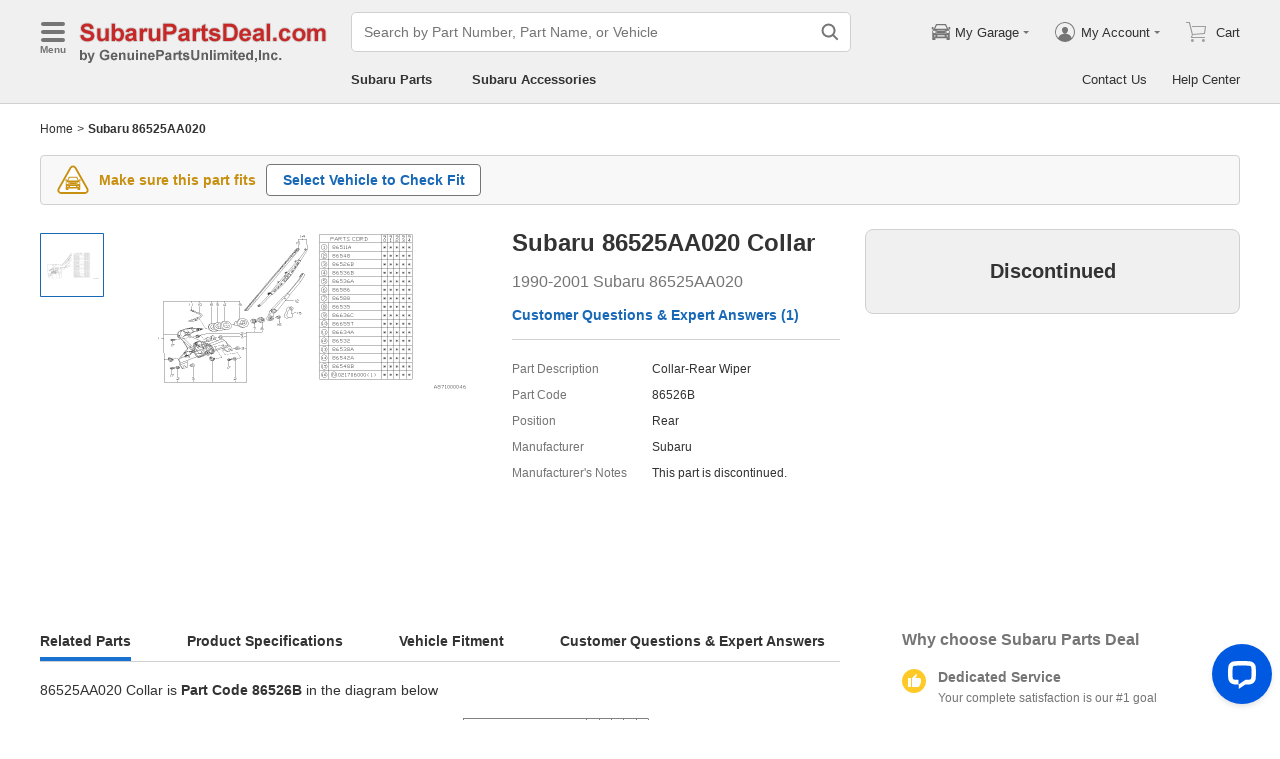

--- FILE ---
content_type: application/javascript; charset=UTF-8
request_url: https://api.livechatinc.com/v3.6/customer/action/get_dynamic_configuration?x-region=us-south1&license_id=17642709&client_id=c5e4f61e1a6c3b1521b541bc5c5a2ac5&url=https%3A%2F%2Fwww.subarupartsdeal.com%2Fparts%2Fsubaru-collar-rear-wiper~86525aa020.html&channel_type=code&jsonp=__1o89zccgp1t
body_size: 336
content:
__1o89zccgp1t({"organization_id":"cbc5a292-ca0e-4644-baad-83414d2570ca","livechat_active":true,"livechat":{"group_id":25,"client_limit_exceeded":false,"domain_allowed":true,"online_group_ids":[0,11,15,16,17,18,19,20,21,22,23,24,25,26,27,33,37,38,39,40,42,43,44,89,90,91,92,93,94],"config_version":"954.0.63.17470.445.697.636.66.3.1.3.158.5","localization_version":"6bb83031e4f97736cbbada081b074fb6_418aef02b46b6209a14385dc7def9ea0","language":"en"},"default_widget":"livechat"});